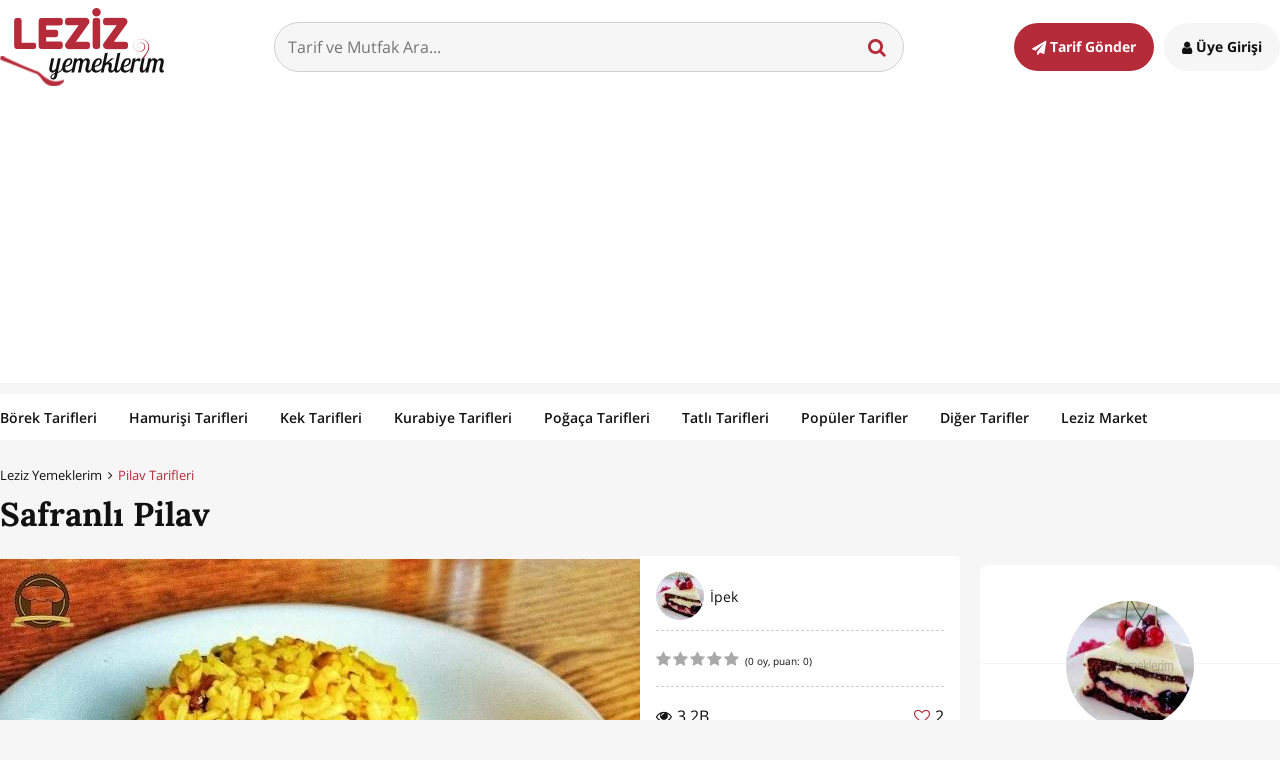

--- FILE ---
content_type: text/html; charset=utf-8
request_url: https://www.google.com/recaptcha/api2/aframe
body_size: 268
content:
<!DOCTYPE HTML><html><head><meta http-equiv="content-type" content="text/html; charset=UTF-8"></head><body><script nonce="6QcqVLrS3AKRiiCDB-gBlQ">/** Anti-fraud and anti-abuse applications only. See google.com/recaptcha */ try{var clients={'sodar':'https://pagead2.googlesyndication.com/pagead/sodar?'};window.addEventListener("message",function(a){try{if(a.source===window.parent){var b=JSON.parse(a.data);var c=clients[b['id']];if(c){var d=document.createElement('img');d.src=c+b['params']+'&rc='+(localStorage.getItem("rc::a")?sessionStorage.getItem("rc::b"):"");window.document.body.appendChild(d);sessionStorage.setItem("rc::e",parseInt(sessionStorage.getItem("rc::e")||0)+1);localStorage.setItem("rc::h",'1769789085105');}}}catch(b){}});window.parent.postMessage("_grecaptcha_ready", "*");}catch(b){}</script></body></html>

--- FILE ---
content_type: application/javascript; charset=utf-8
request_url: https://fundingchoicesmessages.google.com/f/AGSKWxVuGDwZf1aMuC7cwbr-5NVmpvSp5_mLEJmLGmLDPN_UvSoJZsA-ZUX_IxnzySVMhRbGt2LSYH-1MS37cxgvDVUkjjjtV5Fud_ynruwUPSK99LMc-r-e-5W9uGfe5nJvuRztrI9-LtfIATX5COsqmNbYjuKNV4w-IK25dKe5XFKeQUGU5RbOs5kUDNHi/_-advertisement_/ad/homepage?/tag_sys./adbanner2./custom/ads
body_size: -1285
content:
window['38388278-0e8b-454c-8087-fe8491a9dd95'] = true;